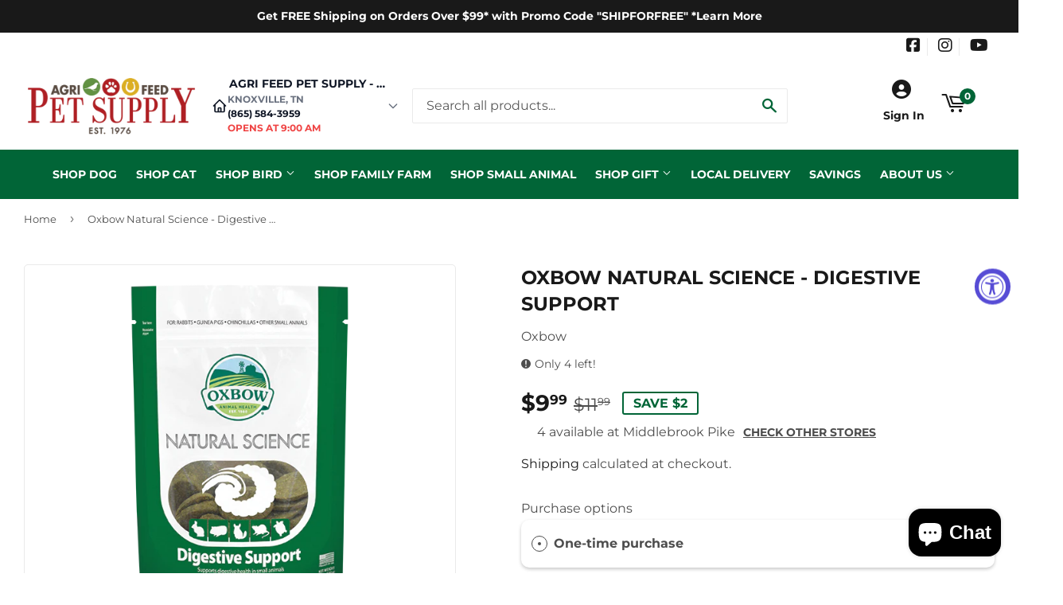

--- FILE ---
content_type: text/javascript; charset=utf-8
request_url: https://agrifeedpetsupply.com/products/natural-science-digestive-support-60-ct.js
body_size: 760
content:
{"id":134865354781,"title":"Oxbow Natural Science - Digestive Support","handle":"natural-science-digestive-support-60-ct","description":"\u003cspan\u003eNatural Science - Digestive Support is a high-fiber supplement containing various herbal ingredients to support the digestive health of your pet. Chicory Root supports the growth of beneficial bacteria in the GI tract while Ginger Root supports gastric motility.\u003c\/span\u003e","published_at":"2017-10-02T10:46:45-04:00","created_at":"2017-10-02T10:46:47-04:00","vendor":"Oxbow","type":"","tags":["Small Animal"],"price":999,"price_min":999,"price_max":999,"available":true,"price_varies":false,"compare_at_price":1199,"compare_at_price_min":1199,"compare_at_price_max":1199,"compare_at_price_varies":false,"variants":[{"id":1642973659165,"title":"60 ct","option1":"60 ct","option2":null,"option3":null,"sku":"OXB-71080","requires_shipping":true,"taxable":true,"featured_image":null,"available":true,"name":"Oxbow Natural Science - Digestive Support - 60 ct","public_title":"60 ct","options":["60 ct"],"price":999,"weight":454,"compare_at_price":1199,"inventory_management":"shopify","barcode":"","requires_selling_plan":false,"selling_plan_allocations":[{"price_adjustments":[{"position":1,"price":949}],"price":949,"compare_at_price":999,"per_delivery_price":949,"selling_plan_id":31685214442,"selling_plan_group_id":"c56345056b3c9225965d887ead0e75bacb335b04"},{"price_adjustments":[{"position":1,"price":949}],"price":949,"compare_at_price":999,"per_delivery_price":949,"selling_plan_id":31685247210,"selling_plan_group_id":"c56345056b3c9225965d887ead0e75bacb335b04"},{"price_adjustments":[{"position":1,"price":949}],"price":949,"compare_at_price":999,"per_delivery_price":949,"selling_plan_id":31685279978,"selling_plan_group_id":"c56345056b3c9225965d887ead0e75bacb335b04"},{"price_adjustments":[{"position":1,"price":949}],"price":949,"compare_at_price":999,"per_delivery_price":949,"selling_plan_id":31685312746,"selling_plan_group_id":"c56345056b3c9225965d887ead0e75bacb335b04"},{"price_adjustments":[{"position":1,"price":949}],"price":949,"compare_at_price":999,"per_delivery_price":949,"selling_plan_id":31685345514,"selling_plan_group_id":"c56345056b3c9225965d887ead0e75bacb335b04"},{"price_adjustments":[{"position":1,"price":949}],"price":949,"compare_at_price":999,"per_delivery_price":949,"selling_plan_id":31685378282,"selling_plan_group_id":"c56345056b3c9225965d887ead0e75bacb335b04"},{"price_adjustments":[{"position":1,"price":949}],"price":949,"compare_at_price":999,"per_delivery_price":949,"selling_plan_id":31685411050,"selling_plan_group_id":"c56345056b3c9225965d887ead0e75bacb335b04"},{"price_adjustments":[{"position":1,"price":949}],"price":949,"compare_at_price":999,"per_delivery_price":949,"selling_plan_id":31685443818,"selling_plan_group_id":"c56345056b3c9225965d887ead0e75bacb335b04"},{"price_adjustments":[{"position":1,"price":949}],"price":949,"compare_at_price":999,"per_delivery_price":949,"selling_plan_id":31685476586,"selling_plan_group_id":"c56345056b3c9225965d887ead0e75bacb335b04"},{"price_adjustments":[{"position":1,"price":949}],"price":949,"compare_at_price":999,"per_delivery_price":949,"selling_plan_id":31685509354,"selling_plan_group_id":"c56345056b3c9225965d887ead0e75bacb335b04"},{"price_adjustments":[{"position":1,"price":949}],"price":949,"compare_at_price":999,"per_delivery_price":949,"selling_plan_id":31685542122,"selling_plan_group_id":"c56345056b3c9225965d887ead0e75bacb335b04"},{"price_adjustments":[{"position":1,"price":949}],"price":949,"compare_at_price":999,"per_delivery_price":949,"selling_plan_id":31685574890,"selling_plan_group_id":"c56345056b3c9225965d887ead0e75bacb335b04"},{"price_adjustments":[{"position":1,"price":949}],"price":949,"compare_at_price":999,"per_delivery_price":949,"selling_plan_id":31685607658,"selling_plan_group_id":"c56345056b3c9225965d887ead0e75bacb335b04"},{"price_adjustments":[{"position":1,"price":949}],"price":949,"compare_at_price":999,"per_delivery_price":949,"selling_plan_id":31685640426,"selling_plan_group_id":"c56345056b3c9225965d887ead0e75bacb335b04"},{"price_adjustments":[{"position":1,"price":949}],"price":949,"compare_at_price":999,"per_delivery_price":949,"selling_plan_id":31685673194,"selling_plan_group_id":"c56345056b3c9225965d887ead0e75bacb335b04"},{"price_adjustments":[{"position":1,"price":949}],"price":949,"compare_at_price":999,"per_delivery_price":949,"selling_plan_id":31685705962,"selling_plan_group_id":"c56345056b3c9225965d887ead0e75bacb335b04"}]}],"images":["\/\/cdn.shopify.com\/s\/files\/1\/2415\/4421\/products\/Digestive.png?v=1571611830"],"featured_image":"\/\/cdn.shopify.com\/s\/files\/1\/2415\/4421\/products\/Digestive.png?v=1571611830","options":[{"name":"Size","position":1,"values":["60 ct"]}],"url":"\/products\/natural-science-digestive-support-60-ct","media":[{"alt":null,"id":716035948621,"position":1,"preview_image":{"aspect_ratio":0.711,"height":498,"width":354,"src":"https:\/\/cdn.shopify.com\/s\/files\/1\/2415\/4421\/products\/Digestive.png?v=1571611830"},"aspect_ratio":0.711,"height":498,"media_type":"image","src":"https:\/\/cdn.shopify.com\/s\/files\/1\/2415\/4421\/products\/Digestive.png?v=1571611830","width":354}],"requires_selling_plan":false,"selling_plan_groups":[{"id":"c56345056b3c9225965d887ead0e75bacb335b04","name":"Oxbow Subscribe \u0026 save","options":[{"name":"Deliver every","position":1,"values":["week","2 weeks","3 weeks","4 weeks","5 weeks","6 weeks","7 weeks","8 weeks","9 weeks","10 weeks","11 weeks","12 weeks","13 weeks","14 weeks","15 weeks","16 weeks"]}],"selling_plans":[{"id":31685214442,"name":"Weekly subscription","description":"","options":[{"name":"Deliver every","position":1,"value":"week"}],"recurring_deliveries":true,"price_adjustments":[{"order_count":null,"position":1,"value_type":"percentage","value":5}]},{"id":31685247210,"name":"2 week subscription","description":"","options":[{"name":"Deliver every","position":1,"value":"2 weeks"}],"recurring_deliveries":true,"price_adjustments":[{"order_count":null,"position":1,"value_type":"percentage","value":5}]},{"id":31685279978,"name":"3 week subscription","description":"","options":[{"name":"Deliver every","position":1,"value":"3 weeks"}],"recurring_deliveries":true,"price_adjustments":[{"order_count":null,"position":1,"value_type":"percentage","value":5}]},{"id":31685312746,"name":"4 week subscription","description":"","options":[{"name":"Deliver every","position":1,"value":"4 weeks"}],"recurring_deliveries":true,"price_adjustments":[{"order_count":null,"position":1,"value_type":"percentage","value":5}]},{"id":31685345514,"name":"5 week subscription","description":"","options":[{"name":"Deliver every","position":1,"value":"5 weeks"}],"recurring_deliveries":true,"price_adjustments":[{"order_count":null,"position":1,"value_type":"percentage","value":5}]},{"id":31685378282,"name":"6 week subscription","description":"","options":[{"name":"Deliver every","position":1,"value":"6 weeks"}],"recurring_deliveries":true,"price_adjustments":[{"order_count":null,"position":1,"value_type":"percentage","value":5}]},{"id":31685411050,"name":"7 week subscription","description":"","options":[{"name":"Deliver every","position":1,"value":"7 weeks"}],"recurring_deliveries":true,"price_adjustments":[{"order_count":null,"position":1,"value_type":"percentage","value":5}]},{"id":31685443818,"name":"8 week subscription","description":"","options":[{"name":"Deliver every","position":1,"value":"8 weeks"}],"recurring_deliveries":true,"price_adjustments":[{"order_count":null,"position":1,"value_type":"percentage","value":5}]},{"id":31685476586,"name":"9 week subscription","description":"","options":[{"name":"Deliver every","position":1,"value":"9 weeks"}],"recurring_deliveries":true,"price_adjustments":[{"order_count":null,"position":1,"value_type":"percentage","value":5}]},{"id":31685509354,"name":"10 week subscription","description":"","options":[{"name":"Deliver every","position":1,"value":"10 weeks"}],"recurring_deliveries":true,"price_adjustments":[{"order_count":null,"position":1,"value_type":"percentage","value":5}]},{"id":31685542122,"name":"11 week subscription","description":"","options":[{"name":"Deliver every","position":1,"value":"11 weeks"}],"recurring_deliveries":true,"price_adjustments":[{"order_count":null,"position":1,"value_type":"percentage","value":5}]},{"id":31685574890,"name":"12 week subscription","description":"","options":[{"name":"Deliver every","position":1,"value":"12 weeks"}],"recurring_deliveries":true,"price_adjustments":[{"order_count":null,"position":1,"value_type":"percentage","value":5}]},{"id":31685607658,"name":"13 week subscription","description":"","options":[{"name":"Deliver every","position":1,"value":"13 weeks"}],"recurring_deliveries":true,"price_adjustments":[{"order_count":null,"position":1,"value_type":"percentage","value":5}]},{"id":31685640426,"name":"14 week subscription","description":"","options":[{"name":"Deliver every","position":1,"value":"14 weeks"}],"recurring_deliveries":true,"price_adjustments":[{"order_count":null,"position":1,"value_type":"percentage","value":5}]},{"id":31685673194,"name":"15 week subscription","description":"","options":[{"name":"Deliver every","position":1,"value":"15 weeks"}],"recurring_deliveries":true,"price_adjustments":[{"order_count":null,"position":1,"value_type":"percentage","value":5}]},{"id":31685705962,"name":"16 week subscription","description":"","options":[{"name":"Deliver every","position":1,"value":"16 weeks"}],"recurring_deliveries":true,"price_adjustments":[{"order_count":null,"position":1,"value_type":"percentage","value":5}]}],"app_id":"Seal Subscriptions"}]}

--- FILE ---
content_type: application/x-javascript
request_url: https://app.sealsubscriptions.com/shopify/public/status/shop/feed-store-knoxville.myshopify.com.js?1768606340
body_size: -201
content:
var sealsubscriptions_settings_updated='1768590235';

--- FILE ---
content_type: application/x-javascript
request_url: https://app.sealsubscriptions.com/shopify/public/status/shop/feed-store-knoxville.myshopify.com.js?1768606335
body_size: -156
content:
var sealsubscriptions_settings_updated='1768590235';